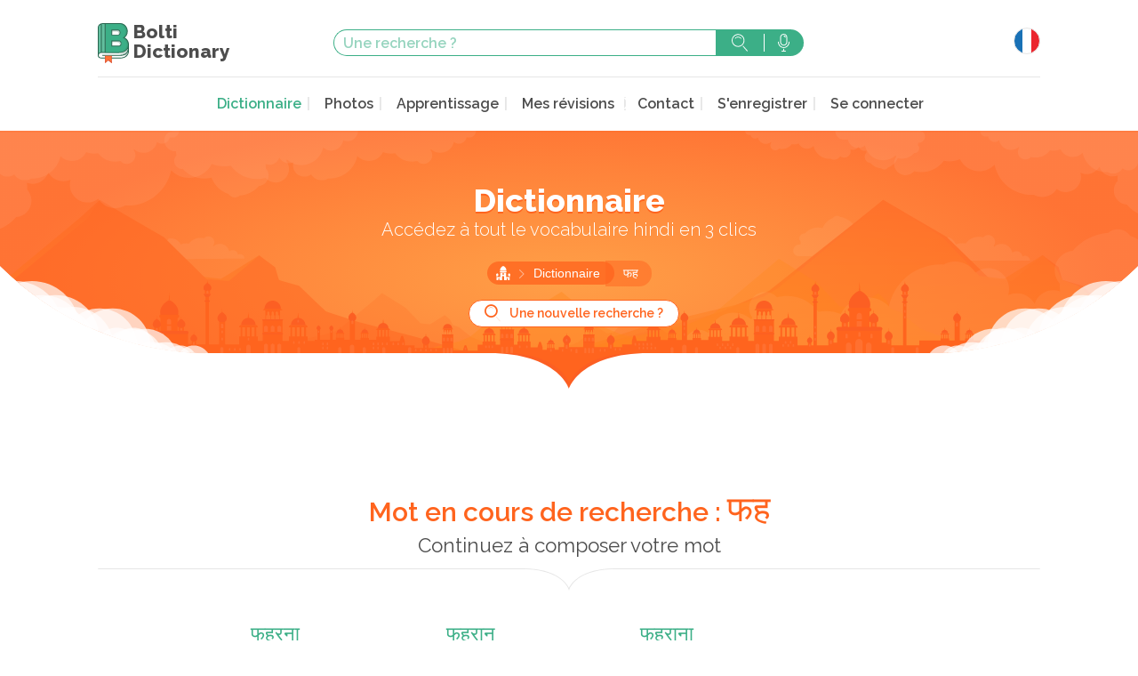

--- FILE ---
content_type: text/html; charset=UTF-8
request_url: https://www.boltidictionary.com/fr/dictionary/2/%E0%A4%AB%E0%A4%B9
body_size: 4961
content:
<!doctype html>
<html lang="fr">
  <head>
    <meta charset="UTF-8">
    <title>Bolti Dictionary</title>
    <meta name="description" content="" />
    <meta name="viewport" content="width=device-width, initial-scale=1">

    <link rel="apple-touch-icon" sizes="57x57" href="/img/favicon/apple-touch-icon-57x57.png">
    <link rel="apple-touch-icon" sizes="60x60" href="/img/favicon/apple-touch-icon-60x60.png">
    <link rel="apple-touch-icon" sizes="72x72" href="/img/favicon/apple-touch-icon-72x72.png">
    <link rel="apple-touch-icon" sizes="76x76" href="/img/favicon/apple-touch-icon-76x76.png">
    <link rel="apple-touch-icon" sizes="114x114" href="/img/favicon/apple-touch-icon-114x114.png">
    <link rel="apple-touch-icon" sizes="120x120" href="/img/favicon/apple-touch-icon-120x120.png">
    <link rel="apple-touch-icon" sizes="144x144" href="/img/favicon/apple-touch-icon-144x144.png">
    <link rel="apple-touch-icon" sizes="152x152" href="/img/favicon/apple-touch-icon-152x152.png">
    <link rel="apple-touch-icon" sizes="180x180" href="/img/favicon/apple-touch-icon-180x180.png">
    <link rel="icon" type="image/png" href="/img/favicon/favicon-32x32.png" sizes="32x32">
    <link rel="icon" type="image/png" href="/img/favicon/android-chrome-192x192.png" sizes="192x192">
    <link rel="icon" type="image/png" href="/img/favicon/favicon-16x16.png" sizes="16x16">
    <link rel="manifest" href="/img/favicon/manifest.json">
    <link rel="mask-icon" href="/img/favicon/safari-pinned-tab.svg" color="#5bbad5">
    <meta name="msapplication-TileColor" content="#ffc40d">
    <meta name="msapplication-TileImage" content="/img/favicon/mstile-144x144.png">
    <meta name="theme-color" content="#ffffff">

    
    
        <link rel="preconnect" href="https://fonts.googleapis.com">
    <link rel="preconnect" href="https://fonts.gstatic.com" crossorigin>
    <link href="https://fonts.googleapis.com/css2?family=Raleway:ital,wght@0,300;0,400;0,600;0,800;1,400&display=swap" rel="stylesheet">
            <link rel="stylesheet" href="/build/all.css?20240211" media="screen" />
          <script async src="https://www.googletagmanager.com/gtag/js?id=G-Y86C4L0Y3V"></script>
  <script>
    window.dataLayer = window.dataLayer || [];
    function gtag(){dataLayer.push(arguments);}
    gtag('js', new Date());
    gtag('config', 'G-Y86C4L0Y3V');
    gtag('set', 'user_properties', {
      pwa: window.matchMedia && window.matchMedia('(display-mode: standalone)').matches || window.navigator.standalone === true ? 'pwa' : 'no-pwa'
    });
  </script>
      <script src="https://www.google.com/recaptcha/api.js?render=6LeCW7MZAAAAAIlcPNotXXpC45b1-kk0iooGnOP4"></script>
  </head>
  <body
    role="document"
                data-sw="/sw.js"
          data-login-check-quick="/fr/login_check_quick"
    data-translation-contribs="/fr/translationContrib/votes/-IDS-"
    >

      <div id="mainContent">
      
        
    <header id="header" role="banner">
  <section class="top-bar">
    <div class="content">
      <div class="top-bar-top">
        <div class="">
          <a href="/fr/" class="logo" alt="Bolti Dictionary">
            <img src="/img/logo-bolti.svg" alt="" width="35" height="45">
            <h1>Bolti <br>Dictionary</h1>
          </a>
        </div>
        <div class="search-form-container">
          <form action="/fr/search" class="search-form" method="GET">
    <input type="text" name="s" placeholder="Une recherche ?" value="">
    <button type="submit" class="search">Rechercher</button>
    <a class="search-voice tipso top" data-tipso="Vous pouvez utiliser l&#039;assistant vocal de votre téléphone">Rechercher avec la voix</a>
</form>
        </div>

        <div class="mobile-hidden">
          <div class="lang-wrapper">
            <button>
              <span class="lang lang-fr"></span>
            </button>
            <ul class="lang-list">
              <li><a href="/fr/dictionary/2/%E0%A4%AB%E0%A4%B9" class="lang-fr" hreflang="fr">Français</a></li>
              <li><a href="/en/dictionary/2/%E0%A4%AB%E0%A4%B9" class="lang-en" hreflang="en">English</a></li>
              <li><a href="/en_us/dictionary/2/%E0%A4%AB%E0%A4%B9" class="lang-en_us" hreflang="en-US">English USA</a></li>
              <li><a href="/it/dictionary/2/%E0%A4%AB%E0%A4%B9" class="lang-it" hreflang="it">Italiano</a></li>
              <li><a href="/es/dictionary/2/%E0%A4%AB%E0%A4%B9" class="lang-es" hreflang="es">Español</a></li>
              <li><a href="/de/dictionary/2/%E0%A4%AB%E0%A4%B9" class="lang-de" hreflang="de">Deutsch</a></li>
              <li><a href="/pt/dictionary/2/%E0%A4%AB%E0%A4%B9" class="lang-pt" hreflang="pt">Português</a></li>
              <li><a href="/ru/dictionary/2/%E0%A4%AB%E0%A4%B9" class="lang-ru" hreflang="ru">русский</a></li>
              <li><a href="/ja/dictionary/2/%E0%A4%AB%E0%A4%B9" class="lang-ja" hreflang="ja">日本語</a></li>
            </ul>
          </div>
        </div>

      </div>
      <nav class="main-nav" role="navigation">
        <div>
          <button class="mobile-menu mobile-only">Menu</button>
          <div class="mobile-menu-content">
            <h2 class="mobile-only">Menu</h2>
            <button class="mobile-only">Fermer</button>
            <a href="/fr/profile/" class="onlyLogged loggedUser" rel="nofollow">
              <img src="" width="30" height="30" loading="lazy" alt="" class="logged_picture" />
              <em>Namasté</em>
              <strong class="logged_username"></strong>
            </a>
            <ul>
              <li><a href="/fr/dictionary" class="active">Dictionnaire</a></li>
              <li><a href="/fr/photos" >Photos</a></li>
              <li><a href="/fr/learning" >Apprentissage</a></li>
              <li><a href="/fr/knowledge/my"  rel="nofollow">Mes révisions</a>
              <li><a href="#" data-remodal-target="modal">Contact</a></li>
<!--               <li><a href="/fr/about" >A propos</a></li> -->
<!--              <li><a href="/fr/p/about" >A propos</a></li> -->
              <li class="onlyNotLogged"><a href="/fr/register/" class="">S&#039;enregistrer</a></li>
              <li>
                <a href="/fr/login" class="onlyNotLogged" rel="nofollow">Se connecter</a>
                <a href="/fr/logout" class="onlyLogged" rel="nofollow">Se déconnecter</a>
              </li>
            </ul>
          </div>
        </div>
        <div class="mobile-only">
          <div class="lang-wrapper">
            <button>
              <span class="lang lang-fr"></span>
            </button>
            <ul class="lang-list">
              <li><a href="/fr/dictionary/2/%E0%A4%AB%E0%A4%B9" class="lang-fr" hreflang="fr">Français</a></li>
              <li><a href="/en/dictionary/2/%E0%A4%AB%E0%A4%B9" class="lang-en" hreflang="en">English</a></li>
              <li><a href="/en_us/dictionary/2/%E0%A4%AB%E0%A4%B9" class="lang-en_us" hreflang="en-US">English USA</a></li>
              <li><a href="/it/dictionary/2/%E0%A4%AB%E0%A4%B9" class="lang-it" hreflang="it">Italiano</a></li>
              <li><a href="/es/dictionary/2/%E0%A4%AB%E0%A4%B9" class="lang-es" hreflang="sp">Español</a></li>
              <li><a href="/de/dictionary/2/%E0%A4%AB%E0%A4%B9" class="lang-de" hreflang="de">Deutsch</a></li>
              <li><a href="/pt/dictionary/2/%E0%A4%AB%E0%A4%B9" class="lang-pt" hreflang="pt">Português</a></li>
              <li><a href="/ru/dictionary/2/%E0%A4%AB%E0%A4%B9" class="lang-ru" hreflang="ru">русский</a></li>
              <li><a href="/ja/dictionary/2/%E0%A4%AB%E0%A4%B9" class="lang-ja" hreflang="ja">日本語</a></li>
            </ul>
          </div>
        </div>
      </nav>
    </div>
  </section>
</header>    <header id="headerBottom">
  <div class="header-bottom">
    <div class="content">
            <h1>Dictionnaire</h1>
                  <h2>Accédez à tout le vocabulaire hindi en 3 clics</h2>
      
      
      
      <ul class="breadcrumbs">
    <li class="first-crumb"><a href="/fr/">Accueil</a></li>

    
    
            <li>
                            <a href="/fr/dictionary">
            
            Dictionnaire

                            </a>
                    </li>
    
        
            <li>
            <a href="/fr/dictionary/2/%E0%A4%AB%E0%A4%B9">
            फह
            </a>
        </li>
    
    
    
</ul>


            <a href="" class="btn new-search">Une nouvelle recherche ?</a>
      
    </div>
  </div>
</header>
    <main id="main" role="main">
                <section class="content">
        
        
        <h2 class="with-border">Mot en cours de recherche :
  <span class="word-searching devanagari">फह</span>
  <span class="subtitle">Continuez à composer votre mot</span>
</h2>

<section>
  <ul class="dictionary grid-4-small-2">
        <li>
              <a href="/fr/dictionnaire/2/%E0%A4%AB%E0%A4%B9/word/28865" class="devanagari">फहरना</a>
      </li>
    <li>
              <a href="/fr/dictionnaire/2/%E0%A4%AB%E0%A4%B9/word/28868" class="devanagari">फहरान</a>
      </li>
    <li>
              <a href="/fr/dictionnaire/2/%E0%A4%AB%E0%A4%B9/word/28869" class="devanagari">फहराना</a>
      </li>
</ul>
</section>

                <section class="bottom-module">
          <div class="grid">
            <div>
              <a href="/fr/learning" class="learn-hindi">
                <span class="bottom-module-link-text">Apprenez le Hindi<br>avec des natifs</span>
              </a>
            </div>
            <div class="bottom-search">
              <h3>Nouvelle recherche ?</h3>
              <form action="/fr/search" class="search-form" method="GET">
    <input type="text" name="s" placeholder="Une recherche ?" value="">
    <button type="submit" class="search">Rechercher</button>
    <a class="search-voice tipso top" data-tipso="Vous pouvez utiliser l&#039;assistant vocal de votre téléphone">Rechercher avec la voix</a>
</form>
              <a href="/fr/dictionary" class="btn icon-chevron">...ou feuilleter le dictionnaire</a>
            </div>
            <div>
              <a href="/fr/photos" class="travel-india">
                <span class="bottom-module-link-text">Partez à la <br>découverte de l'Inde</span>
              </a>
            </div>
          </div>
        </section>
      
                </section>
        
    </main>

      </div>

    <div class="remodal popin_contact" data-remodal-id="modal">
      <button data-remodal-action="close" class="remodal-close"></button>
      <h2>Contact</h2>
      <form name="contact" method="post" action="/fr/contact_save">
<div id="contact"><div class="form-group"><label class="control-label required" for="contact_name">Votre nom</label><input type="text" id="contact_name" name="contact[name]" required="required" class="form-control" /></div><div class="form-group"><label class="control-label required" for="contact_email">Votre e-mail</label><input type="text" id="contact_email" name="contact[email]" required="required" class="form-control" /></div><div class="form-group"><label class="control-label required" for="contact_content">Votre message</label><textarea id="contact_content" name="contact[content]" required="required" class="form-control"></textarea></div><input type="hidden" id="contact_type" name="contact[type]" value="contact" /><div class="form-group"><button type="submit" id="contact_save" name="contact[save]" class="btn-default btn">Envoyer</button></div><input type="hidden" id="contact__token" name="contact[_token]" value="oJTwSH1GjQmlxSp15WrxP4kp1JYtTdwIrxc5yRAp_hM" /></div>
</form>
    </div>

    <div class="remodal popin_contact" data-remodal-id="modal_traduction">
      <button data-remodal-action="close" class="remodal-close"></button>
      <h2>Proposer une traduction</h2>
      <p>Proposer votre traduction</p>
      <form name="contact_traduction" method="post" action="/fr/contact_save/traduction">
<div id="contact_traduction"><div class="form-group"><label class="control-label required" for="contact_traduction_name">Votre nom</label><input type="text" id="contact_traduction_name" name="contact_traduction[name]" required="required" class="form-control" /></div><div class="form-group"><label class="control-label required" for="contact_traduction_email">Votre e-mail</label><input type="text" id="contact_traduction_email" name="contact_traduction[email]" required="required" class="form-control" /></div><div class="form-group"><label class="control-label required" for="contact_traduction_content">Votre traduction</label><textarea id="contact_traduction_content" name="contact_traduction[content]" required="required" class="form-control"></textarea></div><input type="hidden" id="contact_traduction_type" name="contact_traduction[type]" value="traduction" /><div class="form-group"><button type="submit" id="contact_traduction_save" name="contact_traduction[save]" class="btn-default btn">Envoyer</button></div><input type="hidden" id="contact_traduction__token" name="contact_traduction[_token]" value="aP_EWJ8drV4EHM-tqCMQpDEXd3hYlaLTNWoDOLDknTk" /></div>
</form>
    </div>

    <div class="remodal popin_limit_listen" data-remodal-id="modal_limit_listen">
      <button data-remodal-action="close" class="remodal-close"></button>
      <h2>Limite d'écoute atteinte</h2>
      <p>Vous avez atteint la limite d'écoute.<br>
Afin de continuer votre apprentissage,<br>
vous pouvez <a href="/fr/register">créer un compte gratuitement</a><br>
ou <a href="/fr/login">vous connecter</a>
</p>
    </div>

    <div class="remodal popin_knowledge_login" data-remodal-id="modal_knowledge_login">
      <button data-remodal-action="close" class="remodal-close"></button>
      <h2>Connectez-vous pour ajouter aux révisions</h2>
      <p>Vous devez être connecté pour utiliser cette fonctionnalité.<br>
Afin de continuer votre apprentissage,<br>
vous pouvez <a href="/fr/register">créer un compte gratuitement</a><br>
ou <a href="/fr/login">vous connecter</a>
</p>
    </div>

    <div class="remodal modal_photo_login" data-remodal-id="modal_photo_login">
      <button data-remodal-action="close" class="remodal-close"></button>
      <h2>Connectez-vous pour ajouter aux révisions</h2>
      <p>Vous devez être connecté pour utiliser cette fonctionnalité.<br>
Afin de continuer votre apprentissage,<br>
vous pouvez <a href="/fr/register">créer un compte gratuitement</a><br>
ou <a href="/fr/login">vous connecter</a>
</p>
    </div>

    <div class="remodal modal_photo_submit" data-remodal-id="modal_photo_loading">
      <button data-remodal-action="close" class="remodal-close"></button>
      <h2>Proposer une image</h2>
      <p>Proposer une image</p>
      <div class="modal_photo_loading_in">Loading...</div>
    </div>

		<div class="remodal modal_wordContrib_login" data-remodal-id="modal_wordContrib_login">
    <button data-remodal-action="close" class="remodal-close"></button>
			<h2>Connectez-vous pour contribuer</h2>
			<p>Vous devez être connecté pour utiliser cette fonctionnalité.<br>
Afin de contribuer, vous pouvez <a href="/fr/register">créer un compte gratuitement</a><br>
ou <a href="/fr/login">vous connecter</a>
</p>
		</div>

    <footer id="footer" role="contentinfo">
  <div class="footer-main">
    <div class="content">
      <div class="grid">
        <div>
          <a href="/" class="logo">
            <img src="/img/logo-bolti.svg" alt="Bolti Dictionary" loading="lazy" width="35" height="45">
            <h1>Bolti <br>Dictionary</h1>
          </a>
          <p> Bolti Dictionary,<br>
            dictionnaire, cours <br>et culture hindi en ligne</p>
          <h3>Rejoignez-nous :</h3>
          <ul class="rs">
            <li>
              <a href="https://www.instagram.com/boltidictionary/" class="instagram">
                <img src="/img/rs/ico-instagram.svg" alt="Instagram" width="39" height="39" loading="lazy">
              </a>
            </li>
            <li>
              <a href="https://www.facebook.com/Boltidictionarycom-150621228465735/" class="facebook">
                <img src="/img/rs/ico-facebook.svg" alt="" loading="lazy" width="40" height="40">
              </a>
            </li>
            <li>
              <a href="https://twitter.com/Boltidictionary" class="twitter">
                <img src="/img/rs/ico-twitter.svg" alt="" loading="lazy" width="40" height="40">
              </a>
            </li>
          </ul>
        </div>
        <nav>
          <h3>Navigation</h3>
          <ul>
            <li><a href="/fr/dictionary" class="active">Dictionnaire</a></li>
              <li><a href="/fr/photos" >Photos</a></li>
              <li><a href="/fr/learning" >Apprentissage</a></li>
              <li><a href="#" data-remodal-target="modal">Contact</a></li>
              <li><a href="/fr/about" >A propos</a></li>
              <li><a href="/fr/legal" >Mentions légales</a></li>
              <li><a href="/fr/terms" >Conditions générales d&#039;utilisation</a></li>
              <li><a href="/fr/charter" >Charte utilisateurs</a></li>
              <li><a href="/fr/privacy" >Politique de confidentialité</a></li>
          </ul>
        </nav>
        <div class="one-half">
          <div class="instagram-grid">
            <div class="instagram-line">
              <div><a href="https://www.instagram.com/boltidictionary/"><img src="/img/instagram-footer/illu-IG-footer-01.jpg" alt="" loading="lazy" width="95" height="95"></a></div>
              <div><a href="https://www.instagram.com/boltidictionary/"><img src="/img/instagram-footer/illu-IG-footer-02.jpg" alt="" loading="lazy" width="95" height="95"></a></div>
              <div><a href="https://www.instagram.com/boltidictionary/"><img src="/img/instagram-footer/illu-IG-footer-03.jpg" alt="" loading="lazy" width="95" height="95"></a></div>
              <div><a href="https://www.instagram.com/boltidictionary/"><img src="/img/instagram-footer/illu-IG-footer-04.jpg" alt="" loading="lazy" width="95" height="95"></a></div>
              <div><a href="https://www.instagram.com/boltidictionary/"><img src="/img/instagram-footer/illu-IG-footer-05.jpg" alt="" loading="lazy" width="95" height="95"></a></div>
            </div>

            <div class="instagram-line">
              <div><a href="https://www.instagram.com/boltidictionary/"><img src="/img/instagram-footer/illu-IG-footer-06.jpg" alt="" loading="lazy" width="95" height="95"></a></div>
              <div><a href="https://www.instagram.com/boltidictionary/"><img src="/img/instagram-footer/illu-IG-footer-07.jpg" alt="" loading="lazy" width="95" height="95"></a></div>
              <div><a href="https://www.instagram.com/boltidictionary/"><img src="/img/instagram-footer/illu-IG-footer-08.jpg" alt="" loading="lazy" width="95" height="95"></a></div>
              <div class="two-fives"><a href="https://www.instagram.com/boltidictionary/"><span>Partagez vos photos</span></a></div>
            </div>

            <div class="instagram-line">
              <div><a href="https://www.instagram.com/boltidictionary/"><img src="/img/instagram-footer/illu-IG-footer-09.jpg" alt="" loading="lazy" width="95" height="95"></a></div>
              <div><a href="https://www.instagram.com/boltidictionary/"><img src="/img/instagram-footer/illu-IG-footer-10.jpg" alt="" loading="lazy" width="95" height="95"></a></div>
              <div><a href="https://www.instagram.com/boltidictionary/"><img src="/img/instagram-footer/illu-IG-footer-11.jpg" alt="" loading="lazy" width="95" height="95"></a></div>
              <div><a href="https://www.instagram.com/boltidictionary/"><img src="/img/instagram-footer/illu-IG-footer-12.jpg" alt="" loading="lazy" width="95" height="95"></a></div>
              <div><a href="https://www.instagram.com/boltidictionary/"><img src="/img/instagram-footer/illu-IG-footer-13.jpg" alt="" loading="lazy" width="95" height="95"></a></div>
            </div>
          </div>
        </div>
      </div>
    </div>
  </div>
  <div class="bottom-bar">
    &copy; 2010-2026 Boltidictionary - <a href="/fr/legal">Mentions légales</a>
  </div>
</footer>
    <footer id="appInstall" class="pwaFooter">
    <div>
        <button>Installer l&#039;application</button>
    </div>
</footer>
<footer id="newVersion" class="pwaFooter">
    <div>
        Mise à jour disponible
        <button class="refresh">Recharger</button>
        <a href="#" class="close">plus tard</a>
    </div>
</footer>

                      <script src="/build/all.js?20240211"></script>
          <script>
    $(function() {
        $(".popin_contact form").submit(function(e){
            var action_url = $(this).attr('action');
            e.preventDefault();
            $.ajax({
                type: "POST",
                url: action_url,
                data: $(this).serialize(),
                success: function(datas){
                    $(".popin_contact form").before('<p>'+datas.msg+'</p>');
                    $(".popin_contact form").hide();
                },
                error: function(){
                    alert("failure");
                }
            });
        });
    });
    </script>
    
  </body>
</html>

--- FILE ---
content_type: text/html; charset=utf-8
request_url: https://www.google.com/recaptcha/api2/anchor?ar=1&k=6LeCW7MZAAAAAIlcPNotXXpC45b1-kk0iooGnOP4&co=aHR0cHM6Ly93d3cuYm9sdGlkaWN0aW9uYXJ5LmNvbTo0NDM.&hl=en&v=PoyoqOPhxBO7pBk68S4YbpHZ&size=invisible&anchor-ms=20000&execute-ms=30000&cb=wxzofp9y8vj
body_size: 48565
content:
<!DOCTYPE HTML><html dir="ltr" lang="en"><head><meta http-equiv="Content-Type" content="text/html; charset=UTF-8">
<meta http-equiv="X-UA-Compatible" content="IE=edge">
<title>reCAPTCHA</title>
<style type="text/css">
/* cyrillic-ext */
@font-face {
  font-family: 'Roboto';
  font-style: normal;
  font-weight: 400;
  font-stretch: 100%;
  src: url(//fonts.gstatic.com/s/roboto/v48/KFO7CnqEu92Fr1ME7kSn66aGLdTylUAMa3GUBHMdazTgWw.woff2) format('woff2');
  unicode-range: U+0460-052F, U+1C80-1C8A, U+20B4, U+2DE0-2DFF, U+A640-A69F, U+FE2E-FE2F;
}
/* cyrillic */
@font-face {
  font-family: 'Roboto';
  font-style: normal;
  font-weight: 400;
  font-stretch: 100%;
  src: url(//fonts.gstatic.com/s/roboto/v48/KFO7CnqEu92Fr1ME7kSn66aGLdTylUAMa3iUBHMdazTgWw.woff2) format('woff2');
  unicode-range: U+0301, U+0400-045F, U+0490-0491, U+04B0-04B1, U+2116;
}
/* greek-ext */
@font-face {
  font-family: 'Roboto';
  font-style: normal;
  font-weight: 400;
  font-stretch: 100%;
  src: url(//fonts.gstatic.com/s/roboto/v48/KFO7CnqEu92Fr1ME7kSn66aGLdTylUAMa3CUBHMdazTgWw.woff2) format('woff2');
  unicode-range: U+1F00-1FFF;
}
/* greek */
@font-face {
  font-family: 'Roboto';
  font-style: normal;
  font-weight: 400;
  font-stretch: 100%;
  src: url(//fonts.gstatic.com/s/roboto/v48/KFO7CnqEu92Fr1ME7kSn66aGLdTylUAMa3-UBHMdazTgWw.woff2) format('woff2');
  unicode-range: U+0370-0377, U+037A-037F, U+0384-038A, U+038C, U+038E-03A1, U+03A3-03FF;
}
/* math */
@font-face {
  font-family: 'Roboto';
  font-style: normal;
  font-weight: 400;
  font-stretch: 100%;
  src: url(//fonts.gstatic.com/s/roboto/v48/KFO7CnqEu92Fr1ME7kSn66aGLdTylUAMawCUBHMdazTgWw.woff2) format('woff2');
  unicode-range: U+0302-0303, U+0305, U+0307-0308, U+0310, U+0312, U+0315, U+031A, U+0326-0327, U+032C, U+032F-0330, U+0332-0333, U+0338, U+033A, U+0346, U+034D, U+0391-03A1, U+03A3-03A9, U+03B1-03C9, U+03D1, U+03D5-03D6, U+03F0-03F1, U+03F4-03F5, U+2016-2017, U+2034-2038, U+203C, U+2040, U+2043, U+2047, U+2050, U+2057, U+205F, U+2070-2071, U+2074-208E, U+2090-209C, U+20D0-20DC, U+20E1, U+20E5-20EF, U+2100-2112, U+2114-2115, U+2117-2121, U+2123-214F, U+2190, U+2192, U+2194-21AE, U+21B0-21E5, U+21F1-21F2, U+21F4-2211, U+2213-2214, U+2216-22FF, U+2308-230B, U+2310, U+2319, U+231C-2321, U+2336-237A, U+237C, U+2395, U+239B-23B7, U+23D0, U+23DC-23E1, U+2474-2475, U+25AF, U+25B3, U+25B7, U+25BD, U+25C1, U+25CA, U+25CC, U+25FB, U+266D-266F, U+27C0-27FF, U+2900-2AFF, U+2B0E-2B11, U+2B30-2B4C, U+2BFE, U+3030, U+FF5B, U+FF5D, U+1D400-1D7FF, U+1EE00-1EEFF;
}
/* symbols */
@font-face {
  font-family: 'Roboto';
  font-style: normal;
  font-weight: 400;
  font-stretch: 100%;
  src: url(//fonts.gstatic.com/s/roboto/v48/KFO7CnqEu92Fr1ME7kSn66aGLdTylUAMaxKUBHMdazTgWw.woff2) format('woff2');
  unicode-range: U+0001-000C, U+000E-001F, U+007F-009F, U+20DD-20E0, U+20E2-20E4, U+2150-218F, U+2190, U+2192, U+2194-2199, U+21AF, U+21E6-21F0, U+21F3, U+2218-2219, U+2299, U+22C4-22C6, U+2300-243F, U+2440-244A, U+2460-24FF, U+25A0-27BF, U+2800-28FF, U+2921-2922, U+2981, U+29BF, U+29EB, U+2B00-2BFF, U+4DC0-4DFF, U+FFF9-FFFB, U+10140-1018E, U+10190-1019C, U+101A0, U+101D0-101FD, U+102E0-102FB, U+10E60-10E7E, U+1D2C0-1D2D3, U+1D2E0-1D37F, U+1F000-1F0FF, U+1F100-1F1AD, U+1F1E6-1F1FF, U+1F30D-1F30F, U+1F315, U+1F31C, U+1F31E, U+1F320-1F32C, U+1F336, U+1F378, U+1F37D, U+1F382, U+1F393-1F39F, U+1F3A7-1F3A8, U+1F3AC-1F3AF, U+1F3C2, U+1F3C4-1F3C6, U+1F3CA-1F3CE, U+1F3D4-1F3E0, U+1F3ED, U+1F3F1-1F3F3, U+1F3F5-1F3F7, U+1F408, U+1F415, U+1F41F, U+1F426, U+1F43F, U+1F441-1F442, U+1F444, U+1F446-1F449, U+1F44C-1F44E, U+1F453, U+1F46A, U+1F47D, U+1F4A3, U+1F4B0, U+1F4B3, U+1F4B9, U+1F4BB, U+1F4BF, U+1F4C8-1F4CB, U+1F4D6, U+1F4DA, U+1F4DF, U+1F4E3-1F4E6, U+1F4EA-1F4ED, U+1F4F7, U+1F4F9-1F4FB, U+1F4FD-1F4FE, U+1F503, U+1F507-1F50B, U+1F50D, U+1F512-1F513, U+1F53E-1F54A, U+1F54F-1F5FA, U+1F610, U+1F650-1F67F, U+1F687, U+1F68D, U+1F691, U+1F694, U+1F698, U+1F6AD, U+1F6B2, U+1F6B9-1F6BA, U+1F6BC, U+1F6C6-1F6CF, U+1F6D3-1F6D7, U+1F6E0-1F6EA, U+1F6F0-1F6F3, U+1F6F7-1F6FC, U+1F700-1F7FF, U+1F800-1F80B, U+1F810-1F847, U+1F850-1F859, U+1F860-1F887, U+1F890-1F8AD, U+1F8B0-1F8BB, U+1F8C0-1F8C1, U+1F900-1F90B, U+1F93B, U+1F946, U+1F984, U+1F996, U+1F9E9, U+1FA00-1FA6F, U+1FA70-1FA7C, U+1FA80-1FA89, U+1FA8F-1FAC6, U+1FACE-1FADC, U+1FADF-1FAE9, U+1FAF0-1FAF8, U+1FB00-1FBFF;
}
/* vietnamese */
@font-face {
  font-family: 'Roboto';
  font-style: normal;
  font-weight: 400;
  font-stretch: 100%;
  src: url(//fonts.gstatic.com/s/roboto/v48/KFO7CnqEu92Fr1ME7kSn66aGLdTylUAMa3OUBHMdazTgWw.woff2) format('woff2');
  unicode-range: U+0102-0103, U+0110-0111, U+0128-0129, U+0168-0169, U+01A0-01A1, U+01AF-01B0, U+0300-0301, U+0303-0304, U+0308-0309, U+0323, U+0329, U+1EA0-1EF9, U+20AB;
}
/* latin-ext */
@font-face {
  font-family: 'Roboto';
  font-style: normal;
  font-weight: 400;
  font-stretch: 100%;
  src: url(//fonts.gstatic.com/s/roboto/v48/KFO7CnqEu92Fr1ME7kSn66aGLdTylUAMa3KUBHMdazTgWw.woff2) format('woff2');
  unicode-range: U+0100-02BA, U+02BD-02C5, U+02C7-02CC, U+02CE-02D7, U+02DD-02FF, U+0304, U+0308, U+0329, U+1D00-1DBF, U+1E00-1E9F, U+1EF2-1EFF, U+2020, U+20A0-20AB, U+20AD-20C0, U+2113, U+2C60-2C7F, U+A720-A7FF;
}
/* latin */
@font-face {
  font-family: 'Roboto';
  font-style: normal;
  font-weight: 400;
  font-stretch: 100%;
  src: url(//fonts.gstatic.com/s/roboto/v48/KFO7CnqEu92Fr1ME7kSn66aGLdTylUAMa3yUBHMdazQ.woff2) format('woff2');
  unicode-range: U+0000-00FF, U+0131, U+0152-0153, U+02BB-02BC, U+02C6, U+02DA, U+02DC, U+0304, U+0308, U+0329, U+2000-206F, U+20AC, U+2122, U+2191, U+2193, U+2212, U+2215, U+FEFF, U+FFFD;
}
/* cyrillic-ext */
@font-face {
  font-family: 'Roboto';
  font-style: normal;
  font-weight: 500;
  font-stretch: 100%;
  src: url(//fonts.gstatic.com/s/roboto/v48/KFO7CnqEu92Fr1ME7kSn66aGLdTylUAMa3GUBHMdazTgWw.woff2) format('woff2');
  unicode-range: U+0460-052F, U+1C80-1C8A, U+20B4, U+2DE0-2DFF, U+A640-A69F, U+FE2E-FE2F;
}
/* cyrillic */
@font-face {
  font-family: 'Roboto';
  font-style: normal;
  font-weight: 500;
  font-stretch: 100%;
  src: url(//fonts.gstatic.com/s/roboto/v48/KFO7CnqEu92Fr1ME7kSn66aGLdTylUAMa3iUBHMdazTgWw.woff2) format('woff2');
  unicode-range: U+0301, U+0400-045F, U+0490-0491, U+04B0-04B1, U+2116;
}
/* greek-ext */
@font-face {
  font-family: 'Roboto';
  font-style: normal;
  font-weight: 500;
  font-stretch: 100%;
  src: url(//fonts.gstatic.com/s/roboto/v48/KFO7CnqEu92Fr1ME7kSn66aGLdTylUAMa3CUBHMdazTgWw.woff2) format('woff2');
  unicode-range: U+1F00-1FFF;
}
/* greek */
@font-face {
  font-family: 'Roboto';
  font-style: normal;
  font-weight: 500;
  font-stretch: 100%;
  src: url(//fonts.gstatic.com/s/roboto/v48/KFO7CnqEu92Fr1ME7kSn66aGLdTylUAMa3-UBHMdazTgWw.woff2) format('woff2');
  unicode-range: U+0370-0377, U+037A-037F, U+0384-038A, U+038C, U+038E-03A1, U+03A3-03FF;
}
/* math */
@font-face {
  font-family: 'Roboto';
  font-style: normal;
  font-weight: 500;
  font-stretch: 100%;
  src: url(//fonts.gstatic.com/s/roboto/v48/KFO7CnqEu92Fr1ME7kSn66aGLdTylUAMawCUBHMdazTgWw.woff2) format('woff2');
  unicode-range: U+0302-0303, U+0305, U+0307-0308, U+0310, U+0312, U+0315, U+031A, U+0326-0327, U+032C, U+032F-0330, U+0332-0333, U+0338, U+033A, U+0346, U+034D, U+0391-03A1, U+03A3-03A9, U+03B1-03C9, U+03D1, U+03D5-03D6, U+03F0-03F1, U+03F4-03F5, U+2016-2017, U+2034-2038, U+203C, U+2040, U+2043, U+2047, U+2050, U+2057, U+205F, U+2070-2071, U+2074-208E, U+2090-209C, U+20D0-20DC, U+20E1, U+20E5-20EF, U+2100-2112, U+2114-2115, U+2117-2121, U+2123-214F, U+2190, U+2192, U+2194-21AE, U+21B0-21E5, U+21F1-21F2, U+21F4-2211, U+2213-2214, U+2216-22FF, U+2308-230B, U+2310, U+2319, U+231C-2321, U+2336-237A, U+237C, U+2395, U+239B-23B7, U+23D0, U+23DC-23E1, U+2474-2475, U+25AF, U+25B3, U+25B7, U+25BD, U+25C1, U+25CA, U+25CC, U+25FB, U+266D-266F, U+27C0-27FF, U+2900-2AFF, U+2B0E-2B11, U+2B30-2B4C, U+2BFE, U+3030, U+FF5B, U+FF5D, U+1D400-1D7FF, U+1EE00-1EEFF;
}
/* symbols */
@font-face {
  font-family: 'Roboto';
  font-style: normal;
  font-weight: 500;
  font-stretch: 100%;
  src: url(//fonts.gstatic.com/s/roboto/v48/KFO7CnqEu92Fr1ME7kSn66aGLdTylUAMaxKUBHMdazTgWw.woff2) format('woff2');
  unicode-range: U+0001-000C, U+000E-001F, U+007F-009F, U+20DD-20E0, U+20E2-20E4, U+2150-218F, U+2190, U+2192, U+2194-2199, U+21AF, U+21E6-21F0, U+21F3, U+2218-2219, U+2299, U+22C4-22C6, U+2300-243F, U+2440-244A, U+2460-24FF, U+25A0-27BF, U+2800-28FF, U+2921-2922, U+2981, U+29BF, U+29EB, U+2B00-2BFF, U+4DC0-4DFF, U+FFF9-FFFB, U+10140-1018E, U+10190-1019C, U+101A0, U+101D0-101FD, U+102E0-102FB, U+10E60-10E7E, U+1D2C0-1D2D3, U+1D2E0-1D37F, U+1F000-1F0FF, U+1F100-1F1AD, U+1F1E6-1F1FF, U+1F30D-1F30F, U+1F315, U+1F31C, U+1F31E, U+1F320-1F32C, U+1F336, U+1F378, U+1F37D, U+1F382, U+1F393-1F39F, U+1F3A7-1F3A8, U+1F3AC-1F3AF, U+1F3C2, U+1F3C4-1F3C6, U+1F3CA-1F3CE, U+1F3D4-1F3E0, U+1F3ED, U+1F3F1-1F3F3, U+1F3F5-1F3F7, U+1F408, U+1F415, U+1F41F, U+1F426, U+1F43F, U+1F441-1F442, U+1F444, U+1F446-1F449, U+1F44C-1F44E, U+1F453, U+1F46A, U+1F47D, U+1F4A3, U+1F4B0, U+1F4B3, U+1F4B9, U+1F4BB, U+1F4BF, U+1F4C8-1F4CB, U+1F4D6, U+1F4DA, U+1F4DF, U+1F4E3-1F4E6, U+1F4EA-1F4ED, U+1F4F7, U+1F4F9-1F4FB, U+1F4FD-1F4FE, U+1F503, U+1F507-1F50B, U+1F50D, U+1F512-1F513, U+1F53E-1F54A, U+1F54F-1F5FA, U+1F610, U+1F650-1F67F, U+1F687, U+1F68D, U+1F691, U+1F694, U+1F698, U+1F6AD, U+1F6B2, U+1F6B9-1F6BA, U+1F6BC, U+1F6C6-1F6CF, U+1F6D3-1F6D7, U+1F6E0-1F6EA, U+1F6F0-1F6F3, U+1F6F7-1F6FC, U+1F700-1F7FF, U+1F800-1F80B, U+1F810-1F847, U+1F850-1F859, U+1F860-1F887, U+1F890-1F8AD, U+1F8B0-1F8BB, U+1F8C0-1F8C1, U+1F900-1F90B, U+1F93B, U+1F946, U+1F984, U+1F996, U+1F9E9, U+1FA00-1FA6F, U+1FA70-1FA7C, U+1FA80-1FA89, U+1FA8F-1FAC6, U+1FACE-1FADC, U+1FADF-1FAE9, U+1FAF0-1FAF8, U+1FB00-1FBFF;
}
/* vietnamese */
@font-face {
  font-family: 'Roboto';
  font-style: normal;
  font-weight: 500;
  font-stretch: 100%;
  src: url(//fonts.gstatic.com/s/roboto/v48/KFO7CnqEu92Fr1ME7kSn66aGLdTylUAMa3OUBHMdazTgWw.woff2) format('woff2');
  unicode-range: U+0102-0103, U+0110-0111, U+0128-0129, U+0168-0169, U+01A0-01A1, U+01AF-01B0, U+0300-0301, U+0303-0304, U+0308-0309, U+0323, U+0329, U+1EA0-1EF9, U+20AB;
}
/* latin-ext */
@font-face {
  font-family: 'Roboto';
  font-style: normal;
  font-weight: 500;
  font-stretch: 100%;
  src: url(//fonts.gstatic.com/s/roboto/v48/KFO7CnqEu92Fr1ME7kSn66aGLdTylUAMa3KUBHMdazTgWw.woff2) format('woff2');
  unicode-range: U+0100-02BA, U+02BD-02C5, U+02C7-02CC, U+02CE-02D7, U+02DD-02FF, U+0304, U+0308, U+0329, U+1D00-1DBF, U+1E00-1E9F, U+1EF2-1EFF, U+2020, U+20A0-20AB, U+20AD-20C0, U+2113, U+2C60-2C7F, U+A720-A7FF;
}
/* latin */
@font-face {
  font-family: 'Roboto';
  font-style: normal;
  font-weight: 500;
  font-stretch: 100%;
  src: url(//fonts.gstatic.com/s/roboto/v48/KFO7CnqEu92Fr1ME7kSn66aGLdTylUAMa3yUBHMdazQ.woff2) format('woff2');
  unicode-range: U+0000-00FF, U+0131, U+0152-0153, U+02BB-02BC, U+02C6, U+02DA, U+02DC, U+0304, U+0308, U+0329, U+2000-206F, U+20AC, U+2122, U+2191, U+2193, U+2212, U+2215, U+FEFF, U+FFFD;
}
/* cyrillic-ext */
@font-face {
  font-family: 'Roboto';
  font-style: normal;
  font-weight: 900;
  font-stretch: 100%;
  src: url(//fonts.gstatic.com/s/roboto/v48/KFO7CnqEu92Fr1ME7kSn66aGLdTylUAMa3GUBHMdazTgWw.woff2) format('woff2');
  unicode-range: U+0460-052F, U+1C80-1C8A, U+20B4, U+2DE0-2DFF, U+A640-A69F, U+FE2E-FE2F;
}
/* cyrillic */
@font-face {
  font-family: 'Roboto';
  font-style: normal;
  font-weight: 900;
  font-stretch: 100%;
  src: url(//fonts.gstatic.com/s/roboto/v48/KFO7CnqEu92Fr1ME7kSn66aGLdTylUAMa3iUBHMdazTgWw.woff2) format('woff2');
  unicode-range: U+0301, U+0400-045F, U+0490-0491, U+04B0-04B1, U+2116;
}
/* greek-ext */
@font-face {
  font-family: 'Roboto';
  font-style: normal;
  font-weight: 900;
  font-stretch: 100%;
  src: url(//fonts.gstatic.com/s/roboto/v48/KFO7CnqEu92Fr1ME7kSn66aGLdTylUAMa3CUBHMdazTgWw.woff2) format('woff2');
  unicode-range: U+1F00-1FFF;
}
/* greek */
@font-face {
  font-family: 'Roboto';
  font-style: normal;
  font-weight: 900;
  font-stretch: 100%;
  src: url(//fonts.gstatic.com/s/roboto/v48/KFO7CnqEu92Fr1ME7kSn66aGLdTylUAMa3-UBHMdazTgWw.woff2) format('woff2');
  unicode-range: U+0370-0377, U+037A-037F, U+0384-038A, U+038C, U+038E-03A1, U+03A3-03FF;
}
/* math */
@font-face {
  font-family: 'Roboto';
  font-style: normal;
  font-weight: 900;
  font-stretch: 100%;
  src: url(//fonts.gstatic.com/s/roboto/v48/KFO7CnqEu92Fr1ME7kSn66aGLdTylUAMawCUBHMdazTgWw.woff2) format('woff2');
  unicode-range: U+0302-0303, U+0305, U+0307-0308, U+0310, U+0312, U+0315, U+031A, U+0326-0327, U+032C, U+032F-0330, U+0332-0333, U+0338, U+033A, U+0346, U+034D, U+0391-03A1, U+03A3-03A9, U+03B1-03C9, U+03D1, U+03D5-03D6, U+03F0-03F1, U+03F4-03F5, U+2016-2017, U+2034-2038, U+203C, U+2040, U+2043, U+2047, U+2050, U+2057, U+205F, U+2070-2071, U+2074-208E, U+2090-209C, U+20D0-20DC, U+20E1, U+20E5-20EF, U+2100-2112, U+2114-2115, U+2117-2121, U+2123-214F, U+2190, U+2192, U+2194-21AE, U+21B0-21E5, U+21F1-21F2, U+21F4-2211, U+2213-2214, U+2216-22FF, U+2308-230B, U+2310, U+2319, U+231C-2321, U+2336-237A, U+237C, U+2395, U+239B-23B7, U+23D0, U+23DC-23E1, U+2474-2475, U+25AF, U+25B3, U+25B7, U+25BD, U+25C1, U+25CA, U+25CC, U+25FB, U+266D-266F, U+27C0-27FF, U+2900-2AFF, U+2B0E-2B11, U+2B30-2B4C, U+2BFE, U+3030, U+FF5B, U+FF5D, U+1D400-1D7FF, U+1EE00-1EEFF;
}
/* symbols */
@font-face {
  font-family: 'Roboto';
  font-style: normal;
  font-weight: 900;
  font-stretch: 100%;
  src: url(//fonts.gstatic.com/s/roboto/v48/KFO7CnqEu92Fr1ME7kSn66aGLdTylUAMaxKUBHMdazTgWw.woff2) format('woff2');
  unicode-range: U+0001-000C, U+000E-001F, U+007F-009F, U+20DD-20E0, U+20E2-20E4, U+2150-218F, U+2190, U+2192, U+2194-2199, U+21AF, U+21E6-21F0, U+21F3, U+2218-2219, U+2299, U+22C4-22C6, U+2300-243F, U+2440-244A, U+2460-24FF, U+25A0-27BF, U+2800-28FF, U+2921-2922, U+2981, U+29BF, U+29EB, U+2B00-2BFF, U+4DC0-4DFF, U+FFF9-FFFB, U+10140-1018E, U+10190-1019C, U+101A0, U+101D0-101FD, U+102E0-102FB, U+10E60-10E7E, U+1D2C0-1D2D3, U+1D2E0-1D37F, U+1F000-1F0FF, U+1F100-1F1AD, U+1F1E6-1F1FF, U+1F30D-1F30F, U+1F315, U+1F31C, U+1F31E, U+1F320-1F32C, U+1F336, U+1F378, U+1F37D, U+1F382, U+1F393-1F39F, U+1F3A7-1F3A8, U+1F3AC-1F3AF, U+1F3C2, U+1F3C4-1F3C6, U+1F3CA-1F3CE, U+1F3D4-1F3E0, U+1F3ED, U+1F3F1-1F3F3, U+1F3F5-1F3F7, U+1F408, U+1F415, U+1F41F, U+1F426, U+1F43F, U+1F441-1F442, U+1F444, U+1F446-1F449, U+1F44C-1F44E, U+1F453, U+1F46A, U+1F47D, U+1F4A3, U+1F4B0, U+1F4B3, U+1F4B9, U+1F4BB, U+1F4BF, U+1F4C8-1F4CB, U+1F4D6, U+1F4DA, U+1F4DF, U+1F4E3-1F4E6, U+1F4EA-1F4ED, U+1F4F7, U+1F4F9-1F4FB, U+1F4FD-1F4FE, U+1F503, U+1F507-1F50B, U+1F50D, U+1F512-1F513, U+1F53E-1F54A, U+1F54F-1F5FA, U+1F610, U+1F650-1F67F, U+1F687, U+1F68D, U+1F691, U+1F694, U+1F698, U+1F6AD, U+1F6B2, U+1F6B9-1F6BA, U+1F6BC, U+1F6C6-1F6CF, U+1F6D3-1F6D7, U+1F6E0-1F6EA, U+1F6F0-1F6F3, U+1F6F7-1F6FC, U+1F700-1F7FF, U+1F800-1F80B, U+1F810-1F847, U+1F850-1F859, U+1F860-1F887, U+1F890-1F8AD, U+1F8B0-1F8BB, U+1F8C0-1F8C1, U+1F900-1F90B, U+1F93B, U+1F946, U+1F984, U+1F996, U+1F9E9, U+1FA00-1FA6F, U+1FA70-1FA7C, U+1FA80-1FA89, U+1FA8F-1FAC6, U+1FACE-1FADC, U+1FADF-1FAE9, U+1FAF0-1FAF8, U+1FB00-1FBFF;
}
/* vietnamese */
@font-face {
  font-family: 'Roboto';
  font-style: normal;
  font-weight: 900;
  font-stretch: 100%;
  src: url(//fonts.gstatic.com/s/roboto/v48/KFO7CnqEu92Fr1ME7kSn66aGLdTylUAMa3OUBHMdazTgWw.woff2) format('woff2');
  unicode-range: U+0102-0103, U+0110-0111, U+0128-0129, U+0168-0169, U+01A0-01A1, U+01AF-01B0, U+0300-0301, U+0303-0304, U+0308-0309, U+0323, U+0329, U+1EA0-1EF9, U+20AB;
}
/* latin-ext */
@font-face {
  font-family: 'Roboto';
  font-style: normal;
  font-weight: 900;
  font-stretch: 100%;
  src: url(//fonts.gstatic.com/s/roboto/v48/KFO7CnqEu92Fr1ME7kSn66aGLdTylUAMa3KUBHMdazTgWw.woff2) format('woff2');
  unicode-range: U+0100-02BA, U+02BD-02C5, U+02C7-02CC, U+02CE-02D7, U+02DD-02FF, U+0304, U+0308, U+0329, U+1D00-1DBF, U+1E00-1E9F, U+1EF2-1EFF, U+2020, U+20A0-20AB, U+20AD-20C0, U+2113, U+2C60-2C7F, U+A720-A7FF;
}
/* latin */
@font-face {
  font-family: 'Roboto';
  font-style: normal;
  font-weight: 900;
  font-stretch: 100%;
  src: url(//fonts.gstatic.com/s/roboto/v48/KFO7CnqEu92Fr1ME7kSn66aGLdTylUAMa3yUBHMdazQ.woff2) format('woff2');
  unicode-range: U+0000-00FF, U+0131, U+0152-0153, U+02BB-02BC, U+02C6, U+02DA, U+02DC, U+0304, U+0308, U+0329, U+2000-206F, U+20AC, U+2122, U+2191, U+2193, U+2212, U+2215, U+FEFF, U+FFFD;
}

</style>
<link rel="stylesheet" type="text/css" href="https://www.gstatic.com/recaptcha/releases/PoyoqOPhxBO7pBk68S4YbpHZ/styles__ltr.css">
<script nonce="jIodUg8pOyVBCL2e6IjSTg" type="text/javascript">window['__recaptcha_api'] = 'https://www.google.com/recaptcha/api2/';</script>
<script type="text/javascript" src="https://www.gstatic.com/recaptcha/releases/PoyoqOPhxBO7pBk68S4YbpHZ/recaptcha__en.js" nonce="jIodUg8pOyVBCL2e6IjSTg">
      
    </script></head>
<body><div id="rc-anchor-alert" class="rc-anchor-alert"></div>
<input type="hidden" id="recaptcha-token" value="[base64]">
<script type="text/javascript" nonce="jIodUg8pOyVBCL2e6IjSTg">
      recaptcha.anchor.Main.init("[\x22ainput\x22,[\x22bgdata\x22,\x22\x22,\[base64]/[base64]/bmV3IFpbdF0obVswXSk6Sz09Mj9uZXcgWlt0XShtWzBdLG1bMV0pOks9PTM/bmV3IFpbdF0obVswXSxtWzFdLG1bMl0pOks9PTQ/[base64]/[base64]/[base64]/[base64]/[base64]/[base64]/[base64]/[base64]/[base64]/[base64]/[base64]/[base64]/[base64]/[base64]\\u003d\\u003d\x22,\[base64]\\u003d\x22,\x22TxNPNcKLwqDDqGg4eGw/w4sKJmbDjXHCnCljacO6w7MJw5PCuH3DjmDCpzXDrWDCjCfDkcKtScKcXgoAw4AiCShpw4YRw74BAMKPLgEWbUU1ICUXwr7Co1DDjwrCu8Omw6Evwp4cw6zDisK4w5dsRMO1wqvDu8OEPA7CnmbDq8KfwqA8wpQOw4Q/NXTCtWByw50OfzrCiMOpEsOMYnnCul8iIMOawqQRdW8xDcODw4bCqg8vwobDncKsw4vDjMO2JxtWR8KSwrzCssO/Tj/Cg8OHw4PChCfCnsOYwqHCtsKSwphVPhXCrMKGUcOaQCLCq8KlwonClj8kwonDl1wuwpDCswwAwoXCoMKlwqBmw6QVworDmcKdSsOtwqfDqidvw4Eqwr9ww7jDqcKtw7YXw7JjMcOKJCzDm1/DosOow7ABw7gQw4ECw4ofVjxFA8KKMsKbwpUjMF7DpxXDicOVQ0c1EsK+EVxmw4sPw4HDicOqw6jCk8K0BMKEdMOKX0DDl8K2J8KNw5jCncOSIMOlwqXCl3rDk2/DrTnDgCo5AsKYB8O1XgfDgcKLGnYbw4zCty7CjmkAwq/DvMKcw64gwq3CuMOdOcKKNMKXOMOGwrMLET7CqXpHYg7CjsOGahElBcKDwosgwoklQcODw6BXw710wrhTVcONO8K8w7NbRTZuw7JXwoHCucOKW8OjZSzCpMOUw5dHw5XDjcKPYMO9w5PDq8OJwrQ+w77Cp8O/BEXDlGwzwqPDsMOXZ2JFY8OYC27DocKewqhBw5HDjMOTwqwGwqTDtH1ow7FgwrcVwqsaVS7CiWnCu2DClFzCusOYdELClHVRbsK0UiPCjsOiw4oJDCBhYXlnFsOUw7DCj8OsLnjDmi4PGkI2YHLCvhlLUhU/XQU3UcKUPmHDt8O3IMKUwp/DjcKsQGU+RR7CpMOYdcKcw4/Dtk3DmHnDpcOfwrPCnT9YDsKJwqfCgi/CoHfCqsK5wqLDmsOKVklrMEjDiEUbTi9EI8OqwprCq3hoQ1ZzdzHCvcKcc8O5fMOWPcKmP8OjwoZ6KgXDhMOeHVTDtcKFw5gCE8O/w5d4woDCpndKworDgFU4IsOubsOdWcOKWlfCvH/DpytXwpXDuR/Cm3UyFVDDgcK2OcO5Sy/DrFRAKcKVwrFWMgnCjTxLw5psw4rCncO5wqppXWzCpTXCvSgyw4fDkj0EwpXDm19Rwo/CjUldw7LCnCs4wpYXw5cmwrcLw51Rw7whIcKJwrLDv0XCsMOAI8KEQMKywrzCgTNRSSEdWcKDw4TCo8OWHMKGwrFiwoARDyhaworCuE4Aw7fCqQZcw7vCpHtLw5EQw6TDlgUawq0Zw6TChsKCKVnDvj18WMORTMKTwq7Cn8OpTC4qDsOTw5jCnS3Dr8Kcw7/[base64]/[base64]/DpsKIQcOlQVF2B3tGw6FjQEp8EcOBXsOowqXCnsOQw7dWVMKFYsKWKxBpd8Kkw7LDv3PDgX/Cm1PCllhFNMKoVMO9w7BXw7cnwptWEgzCscKbXQjDqMKBcsKNw6NBw4pyL8K2w7PCiMOWwrTDkgfDp8Kcw6zClMKSSk3CnVoTTMOtwrnDhMKVwp5dNCoSCSfCnSJLwqbCi28Bw53CmMO+w5TChMOqwpXCh0fDiMOww5bDtE/[base64]/Dqnwfw5Rga8OFwqYhZcKfw7DChMOww6MdwoDDu8OiWMKUw6VXw73CuytdKMOaw5QUw47CqGbCi0LDpSwhwphfc0bDjnfDqgA9wrzDgsOENjlgwqtfKEXCgcOZw4TCnUDDjhLDigjCmMOWwo9Pw5YSw5zCsljDvsKTPMK/w5IKelFdw7wzwpwLX0h/ZsKGwoB+wqPDvAkTw4/[base64]/DzDCo8OkwrsOwr45w4poO8KobTIFL8OTa8KrHMOnJw/DtEkAw5LCm3ghw4BxwpwGw6fCnGAnL8OfwrjDtUsdw7XCjB/[base64]/DssK/fWDCt8KiwoYrL3TCuXHCrcK+wqnCpkshwrXChwPCpMOyw5ZUwp4Aw4LDixMEOsKmw7nDn2oBUcOBL8KNCxfCgMKGEyjCqcK/w6gywqEgOAXDlMOtw7QJccONwpgme8O1Q8OXGMOIfDlaw4IawoAYw6LDiGfDhALCssOewo3ClsKxMsKCw6TChhfDscOoVMOZdG0fDygKI8OCwrDCqBFaw7nCgmTDsyzCvAkswqDDo8OCwrQzOkl+w6zCrl3CicKFH0wrw7Bbb8KCwqQpwqxiw57Cin/Di0B+w509wqc/w6DDrcOqwo/DpcKuw6t+N8KiwqrCuTzDhsOTeX3CpzbCl8OAGQzCucKmeWXCrMO8wpcRJH4Dw6vDhlg3F8OHUcOEwpvCnTjCk8K2dcOHwr3DvDFVKQnCuQXDhsKjwp0Dwr/[base64]/DpywiM1TCh0NAwrbDmmnDpXDCvMKgRnQbw4HCggXDlDzDocKvw5TClsKzw5xWwrNHMBfDtHpDw7zCrcKtFsKtw7XCkMK8wqJUAMOaGMKZwqhdw7V7VBcJRRbDl8Odw4jDhh/Di0bCrUTDjE44WHheVlzCqsKpMBgVwrXCmMKiwp5ZJsOowrB1TinCrmkXw5bCgsOtw7nDv3EvQw3DillnwqtJG8KZwpjCqwHCicOIw7MnwrgKwqVPw7wcwqnDlsKgw7jChsOsMsKiw5Vhw4bCvGQiW8OnDMKtw4LDssKFwqXCjMKTasK3w7/CoG1uw6N7wp9pQ0zDtVDCi0Z5XhlVw41TYMKkK8KSw79gNMKjCcOOXDwbw53ClcKlw7zDnxLDhx/[base64]/[base64]/DnBzCq8OOflxcwr1BKXbDmMKuK8Kfw6VQw7lnw4HDvcKzw5sXwqnCiMOkw4vCrUg8ayXChsKywpvDsUR8w7pIwrfCv3VRwpnCm17DiMKXw6Bnw5PDnsOiwpM6Z8OiI8Owwo7DqsKRw7NwS1Ifw7p0w6fCoATCmh4KHiFVNi/CqsKvWsOmwr5zVMKUXsKKYW9Cc8OYcx1ewrlxw7gvYMK2TMO5wqbCoCXCtiEeAMKowozClz9dKsKONMOaTEM7w7fDpsO7FWDDucKfw64bUDHDncKPw7NIT8KAThHDp3Rwwo1Uwr/DjMOCdcOdwofCiMKBw6bCmFx+w4jCkMKcMRzCmMOXw5MjGcOAHnFBCsKqcsOPw7/[base64]/[base64]/ChcO+GnJZK8KIw7dEw4xkUwlbT8OfwoVaNUROGm4Bwr1eVsOzw6JPwpQXw6TCp8Kaw6JsPsKmVlbCrMOsw73DrMOQw5weBMKqVcOVw4/DgRlQAMOXw5XDksKnwrE6wqDDox0/eMK6XU8IFcOJw7ECHMO/XsONBUDCs3BbPMKtWyvDg8OyCizCr8Kuw5bDm8KLMcOzwo/[base64]/Cm8Otw5nDmcKRDCXCqix4M8O/DMOpSMOiw44/[base64]/MFRFw7BnwrDDpQ9Aw4fCrMKTKzXDpsK6wp0/ecOZS8KmwpHDpcOUGcOUaS1Nw5AUG8OQVsKYw7/DtyJbwqZDGmVHwoTDi8K7c8O4wpYCw4bCtMO7wq/CtXpaOcKNGMOdFhHDuXjCo8OOwqPCvcOlwrHDlsOFMHFFwodiSjZNHcOMUh3CtsO5eMKFSsKOw57Cq2vDtgMuwrp8w4dOwoDCqmYGMsOTwqvDl3tew79FMMKswrTCgsOcw4BLDMKaKhw/[base64]/CrcKFw6zCgsKmEgsow4cjwoF6HRFmYcKgdDvDsMKvw5/CscKawrrDpsOKwq/DqznCvMKxDGjCsn9KPnUawqfDpcOaf8KeOMKXckPDlMORwowqSsKvN31DWcKpasKmQAbCjG3DgcOYw5fDhMOyS8OpwrzDmcKcw4vDtFcdw5cFw54wM2M2YQJIwrrDiCPDhHzCgVHDvT/Ds1fCqwDDm8Orw7cfAUnCnWxMVsOCwp0SwqrDmcK/wr4Zw4ckIcOYYMK3w6dfOsK5w6fCoMK7w608w71sw45hw4VlEsOZwqRmKTjCrF9vw6rDqQ/[base64]/Cq8OfEU3CtsKdUB4jw54xw6fClUvDuW7Dm8Kxw5UQN0fDs1fDgMKgYcOadsOKTsOaPi3DhnkywrFfYMKfARxgIit5wpPCusK2IG/Dp8OCwr7Dj8OsdX4gVhrDucKxXsO5AHxZDEAdwqnCoDQpw4/DpMO1WAAQw6zDqMK0woBdw7k/w6XCvkpRw4ALOw5ow4nDq8KiwrLCr2LChSdPbMKLJcOgwovCt8O3w5QFJFFVTDoVTsOjScK1MMOIVQTCi8KNOsKjKcKQw4fDmhzCnSU+Qlp6w7LDk8OWCFHClsKzcWXCtMKgbRjDmxHDhy/DtxvDosKFw7Eiw4LCvWljSE3DpsOuXMKRwppgdV/Ci8KUCBcCwp04DSQcHhgvworCmcOEw5cgwoDDn8KfRsOgBcKhLXDDiMKpf8OLRsK9wo1NXBbCg8OdNsOvIcKOwoBHETdYwrfCr2d2EcKPwqjCjcOYw4xpwrXCnitmHD5MD8KQHMKFw4I/w4lzJsKQVUhuwqnCpGvCrFPCv8K4w4/CtcKxwpofw7hdD8Kow4zCrcKNYUvCjTNgwpXDsH50w5sLDcOyesKcdR8jwoEqd8O4w6/DqcK6OcOSecKtw6t2MnfCusK6CsK9csKSO04AwoJKw6QEHMKkwp/CgsK9w7lMJsKjNi0rwpJIw5PCrFvCr8KGwoM4w6XCtsKQLMKyMcKPYRdLwpZVLTPDrMKbB1BMw7nCvcOUJsO/IAjCk3XDvjtNSsO1RcKjcsK9OcKRZMOeN8Oww7HClxXDp1/DncOTOXvCuh3CkcKrccK5wrfCicOFw4lOw4TCuicmTnHCksK/[base64]/DtWDCgA1lwqEQW1wCTsKCwobCrWDDvgIww4fCpm3Co8OqecK7wpRrwozDncKEw64xwp3ClcKyw6JFw5h0w5fDhcOQw5nClT/DmRTCjsOOciHCmsKQBMO3wrTDoljDkMKjw5Z4WcKZw4UfJcO8c8KDwqgYPsKOw6rDsMO7WzbClUfDv0U0wo4OUHZMADLDjFfCtsOePidHw68TwpB7w6zDh8KHw5cFAMKBw7VtwrIawrfCvk/DtnPCtMKww4LDv0nCi8Ofwp7CuR3DgsOsUsOkMyvCsw/CpVTDgsO3LHplwpvDvMO0w64dWQxOwpbDkVLDtsK8UTvCksOjw6jCi8K6wrTCj8Klwqkew7/CnkfChAHCp0XDr8KCBwnDkMKBIcOyCsOQI1Uvw77CpUXDuC8ww4zCpMOUwrB9EcKeBgBwMsKyw7QWwpfCn8OIEMKrWhY/woPDlmXDvHoHKiXDvMKcwpV9w7xRwrHCpn/ClcOPWcOgwpg+HsKgCsOyw7DDm29kJMO4Q1nCgTLDpSovXcOtw63Cr3otasKFwqZAM8OHXRjCpcOcEcKnUcOEFh/CusK9O8ORH3EsaGnDgMK4IMKFwo9VXHR0w6UkWsKrw4PDjcOpKsKhw7RbZX/DgEnCk1UCdcKXI8OfwpbDniHDicOXIcOaKCTCtsO7DR4xXGfDmTfCmMK3w7vDiRHDmEA/[base64]/ChTEFwq/CjMKEcjDDpTcPwrbCp8K0w4jDlMKqwrMLwpt7E0sLGsO/w7vDuSfCrGxMAQzDpcOpZsODwpTDisKyw4jDu8KAw4TCtUpew4V6PMKobMO0w6jCiCQ5wr45QMKIDsOBw7fDqMOnwo0ZG8KhwokZDcO7bC94w6/[base64]/CpcKRcsKPw7/DiBp+wq9hLSw4w4nDkcKkw4nDuMK2cXPDiErCvcKBRgAWFl3Dt8OBEsO2dU5hfgNpEUPDu8KOK0cIUV9cwr7Cu3/DqsOUwolww57CshsJwr89w5NpBn/CssO4CcOfwonCoMKuT8O6X8OWODlcHxQ4BSIOw63Ci2TCvAUlEhPCp8KTFWvCrsKiajbCpjkOcMKWcCfDj8Kkwp7DkWdMSsKuasKwwog/wqfDt8Kcfz4iwr7ChcOHwoMWQH/CvsKVw5Zyw6vCgcOuJMONYyVWwqHDpcOrw5Nkw5zCsV3DgVYracKowrYdH2EpAsKvcsOowqXDrMKbw4vDmMK7w41QwrvCqMKlEsOfL8KYSVjCjsKywroGwo1SwqMdc17CmD/DtXlFHcOsSm/CgsKZdMKSXCnDhcOIWMOaA1HDp8OjYhvDqRDDvsOSFsKZEgrDsMOET1YWTVN+fcOIJXgbw6VNBMKaw65cw4nDgnAVwpbCmcKEw4XCrsK0PsKBTggXEDFyUA/Dp8KwO2RaIsOid1bCjMKQw7/CrEQcw73CncOOXHIGwrYtbsKae8KhHTjCncKfw707GH/CmsOrN8Ktwo4lwrfCij/CgzHDrhxPw5MVwo/DlMOSwrZJNTPDk8KfwpHDnjUow5fDi8KbXsKkw7LDnTrDtMOKwqjCs8KTwqDDhcOwwo/DqWbCj8OBw7kyOyRhwqbDpMOBw6DDqVYdNzzDuHMdZ8OiNcOgw5fCjMK1wrJbwr5uIcOxXRbCuQjDgmXCg8KxGsOpw5pgKcK5GMOgwqTCt8OnGcOLGcKrw7bCphoPD8KyMCnCt1vCrV7DsGoRw74sK2/[base64]/DuxHCk8Oiw6DDlHrCqcKbwpsYH2HChMKYAcKrfkJtw5A4wqPCh8KGwqjCgsKDw7lfcMOAw75tVcO2J2RJQ0LCjSTCqRTDqcK1wqTCiMKYwo/CtFxYbcORGizDlcOsw6B/[base64]/Cr8Kec8KZL3rCty5Qw49Two/[base64]/wrdrW8OkwrB5w6HDoMKjD8OJwqtcOgshwrdqFRZhw4YfccO6GgEVwp3DvsKxwrkcCsOzacOcw7zCgsOHwodXwqjDlsKIKsKQwpzDi03CsSsVDsOuFzXCgHnCmWIfXXzClMKAwrMxw65aVsOGbQzCnMOxw6/DkMOgZWjCs8OMw4d+w4tzCnFBNcOYSSdNwq7Cn8O/bnYUeHAfKcKXU8ORJBTDtwdufsOhIcO5aQMiw5/Dv8KCacKEw4FDbXnDinpxS0LDvsOJw47DmiHDjT3DhxzCq8ORRDtOfMK0Gz9Dwps2wpfCn8OaZsK4P8KlPX9twqjCrX8tDsKSw73CnMKAdcKyw4DCl8KKT107DsOgMMOkw63Coy3Dh8KDS0/Ci8K5TXzDmsKYUSA/w4dDwpsDw4XClFnDscKjw5k2XcOhL8O/CMKnasKqSsO3XMKbLMOvw7Y8wq9lwpESwr4HQcOOVVbCqcK8QQADbk8DOcOUQMKIHcKgwpBWcGPCu3fDqUbDmcOkw7skQRPDusO/[base64]/wrrCr8OGw7tDwpzCpsOjwrfDuyELwrAiw7zDiC/[base64]/Co1LCilZ7w4TCj1nCvcKLOWcDWcKgwoTDpjtLFzTDt8OAIsK4wo/[base64]/wpzCv0kowqV4dkfCiMK7w71fwps8cVNQw5bDkVtfwrZVwovDiTZ0J0lbwqYswq3CjiA0w6d1wrPDknvDmsObScOtw4XDlsOQT8O2w7MsGsKLwpQpwoArw5TDlcOZH1o6wpXCnMOzw4U/w7XCuBfDt8KPCWbDqBVwwrDCoMOJw6hkw79XYMK5QyN3eE5hIsKjMMK/[base64]/ClkxPw44AWE3CrcKZw5/CvcOKN1p7RsKVBmAVwoZ3ScKWV8OpXsKlwrJiw6TDjsKNw4x/w5x0Q8K4w4vCgGPDiDRIw7vCicOEf8KuwoFEHEvDijHCk8KWWMOSe8K4dSvCrUt9P8KEw7vDvsOIwpdIw77CnsKWIcOwEkJtQMKOTzEvYlDCkcK5w7QEwr7DqiDDk8KHZcKEw7QYSMKXw7HCksKQaAnDi1/Cg8K0d8KKw6HCghzCvg4GA8OSB8KZwpnDjRDDnsKAwpvCjsKkwoVZDgLDhcOARzJ5YcO6w6lOw74CwonDpE9GwqR5wpjDvi5uW04QGlvCm8OsZMKbRwMWw59rb8OIw5cVTsK3wpsSw5TDlV8sf8KCMlBFIsOOQHTCjVfDgsO/[base64]/CucOjNnQcwqhSTcK1wqHDqzXCjm3CucKCHwnDjMOTw6jDpsOSY2/CncOkwoIHamDCpMK4wph6w4HCkk1tcSTDlArCtMKIfQDCtMOZJhtHYcOFD8K0eMOZwpsZwq/CkhhEe8KTHcOcXMKkIcONBgjDtVDDvWnDk8KhfcOkA8KpwqdnWsKOKMOSw60vw58zAQhIecOrLm3Cg8K6woXCucKWw47ClMK2McKOZsKWa8O+OcONwq1YwrfCvBPCmlRcYHPCksKoYGTDpiofS17DjnMrwpAIFsKPUFfCrwB6wr8Pwo7CsgbDj8O/w51Qw48Fw5QpeDLDl8Oowo1UWkd+wpnCrjTClcOqLsOrWsOwwp/CgAgrMiVcXj3CoFnDmhjDiEjDgV09bS4ja8KLJxvChX/Co3fDo8KZw7vDosOnJsKLw6QNeMOoAMOZwo3CqE3CpTEYFsKowrkqAkBoYFFRNsOdQjfDocOhw7VkwodfwpccPzfDonjCv8Ojw5HDqkFLw4LDiVQ/w7DCjAPDjQ59ATHDjMOTw7XCt8KHw712w5/DhwLCkMOZw7HCrD3ChSDCscOxdhI3OsO4wrxdwqnDq0RPw7cLwo49FsOqw7BuRyzCvcOPwp5Nwq9NbsORSMOwwpJtwok0w7N0w5TCljDCrsOHZXDDnhkLw7zDhMOhwq9GUxTDnsKCw4lZwrhIajrCsm1yw6XCt3wHwq0pw5/[base64]/Dg8KsSBZvw7nDn8KDDhRzccKXwr1QOydxA8KiSmjCvXPDsCtmVl7DjH0Aw69PwrknBjcieVPDpsOSwqpxaMOKOiZ0MsKFW3lPw6YpwqXDjGZxcnfDkiHDscKZGsKCw6LCtFJCTMOuwqBMUsKtAxrDm1ZWFHgGOHHCmMOHwp/Dm8KCwpTCoMOrC8KFUGBHw7nCkUEQwosWb8K+YVXCqcKAwpLDlcO6w4TCr8KTAsORXMOHw4LCunTCgMKIw7R6XGZWwprDqMOMesO7AsK0J8OswpM/Ex0CHCIffUjDkFLDo3/CpcOYwrfCq1HDtMOubsKzY8O9Fj4owrQyOgwnwrAfw67ClcO8wocuQRjCpsK6wp7CuBnDgcOTwoh3fMOgwqVmKMOSRwDDujtYwpEmeELDln3CjwTClcKuOsKjAS3DkcKlwr/[base64]/[base64]/Co0w5DFvCkcOFw6/Dr8OpwoXDpHBjwpQKw77DsH/CsMOEfsK4w4LDrMKAXsOlZV02McObwrnDvCjCkcOpaMKPw7t5wqxRwprDiMO2w6/[base64]/wpx/U8Oiwq/[base64]/[base64]/DnMKTwoArY8Kxw6A5wpkgw5PCmFXCi39dwqfDocOPw6BKw5sTdMKebcOpw63CmFXCsnbDqyjDh8Ote8KscsKPOcKACMOuw6tFw5nCl8Kiw5bCmcO5w67CrcOLdhJ2w5VXecOhBhrDlsKrQ3bDuGMld8KKCcKQVsK8w5w/[base64]/ZxgnwqDCkMKnwp5wFD/DoR3CsQoYJzhowpHDhsORwpnCocOvZcKLw7rCiVYkAMKSw6Zgwp7DncKyCDrDvcKBw6DCjXZZw6XDmhZXwq9hesK+w4ByWcOJQsKsccKPDMOswpzDqSPCscK0YUQDYVbDtMO/[base64]/ZDlfFcOoScOyUcKhwofDu8Kzw5pLw4UrV8OowrBCak4Ywr/DuFcfX8OVfEJIwprDl8KNw4RHw43CjsOoUsOdw7XDjj7CosOLDcOHw5nDpEPCrw/Cr8OJwpEdwojDh23CtsKPScOURjvDjMO/EsOnGcOkw7wfw5Z/w7MFeVLCoVPCgjfCmsOtFEtAIBzCm1gCwrYmeSTCocKxZ18HK8K4wrN1wq7CqRzDvsKfw5Qow5bDjsKjw4lkC8O0w5Fow7bDmMKtUGbCqirDlsOhwrJ6cVPChsOiIjPDm8OJEsKiYj9oacKuwpHCrMOgHHvDrcO1wp8CRkPDicOLIizCs8KkcBnDv8KawoVowp/Di2zDuwJ3w44THMOawqNYw5JELsO0Q0YDTn04dsO6eWYDWMOpw4QrfAfDgmfCnyYZFRBBw6/DsMKMVsKYw5lCR8K+wqQCLgzCs2rCh2wUwpw0w6DCqz3CmcK1w7/[base64]/DMKPw4bCsMK0NRZCw5DDrRbCnkfDv8O7w53DsEZgw7t9dhjCm3jCmsORwoogPzUDJRvDp1PCiC3CvcKoZ8KFwpHCiS4Cwp/Cv8KpQcKOO8OfwpZdDsOwR1UGM8OEwpdcISBBJ8OTw5xKOV5Rw7fCo3JFw53DpMKxS8OeD2/CpiEHVkjDsDFhJ8OxJcKyAcOgw6vDjsOBNTcCBcK0YgrClcKsw5hTPVxefcOCLSVMw6rCvMKlTMKFEcKvw4LDrcO/F8KqHsOHw4LCiMKiwq9hw5/DuEUjRl1bScKGA8KYeFzCkMOiw65+KgA+w6DDl8Kmc8K6AVbCksOYNmVBwpMbdcKYLMKLwoQWw5srFMOQw6Frw4EOwqbDm8K2fhIYDMOfSBvChnHCqcODwotKwr04wp8fw4jDs8OLw7XClmHDiyHDrMO5csK9Bw08Z2LDhjfDu8KKCXV+Xy1IDU/ChxN1VH0Lw5vCjcKOZMK6FAULw4jDhmPDvyjCocOkwq/Cs0MkTsOEwqUWcMK9bhXCinLCocKew6Jfw6zDqTPCgsKBQWkBwqzCm8O+bcKWEcOEw4PDihDCvzUxDEnCr8O2w6DDpsKzHXfCisK/wqjCtQB8A2zDtMODQsKwL0/[base64]/w5M5wogYTyPDr8OdLyV4FwbDsynClAA+w6gGwoQBZMOvwoN5IcOmw7kCbMO1w6AXAn8GNypewoTCg0g/W2rCrFAlGcKVegQAAVx9URJLOMOOw77CicKsw7Ruw5ELacKeEcOIwqV5wp3DtsOhPCAzF2PDrcOnw59yTcO1wrLCoGJIw57CvTHDkcKyBMKlw5RmRG9rMiltwqxFXC7DgsKVK8OKTcKGTsKIwrLDi8KCUH5TRA/Cv8OfVl3Cr1fDuiMCw5BEAMO1wrtXw5fCtFMww5LDpsKbwrFFP8KUwo/CvFDDvsKQw6ZlLhEmwqTCoMOlwrvCtRgoYWkOFUjClsKwwrXDosO9w4BNw5ovwpnCv8KYw5pFWhvCvHjCpH1QVArDuMKnIcOCKHBtw5nDohQ4WRTCsMKWwqc0WcKmZVd3GUZuwqw/[base64]/DsHfCiMOsHMOswq4tby5SSAbDkjcQTjPCgzUow4gCQ1UIHMKDwqDCvcO4w7TCgzXDo1bCjCZmZMOLJcOtwqkWYXnDm2kCw418wobCvRpPwqTCkx3Dnn0CZxfDribCjCN5w4FzX8KYG8K3DhjDiMOIwpnChMKiwqfDgMOTBcKFb8OYwp48wpjDhMKfw5Aewr/Dt8KfG3vCsTccwo/DjAjDr2zCl8Kxwr4xwrbCpFzClR9kHcOuw63CuMOLHw7Cm8OkwrULw7TCqT3Cm8O5K8OYwoLDp8KPw4cEHcOMLcO2w7jDozfCpsOawo/CplbCjwwIIsOWbcOOBMKaw5Idw7LDpyEVS8OKw4/CqgooSsKUw5fCuMO8DsK1w7vDtMO6wplpVH16wpQpNsKnw4/[base64]/CsMOAw4DCisO9wqk/Ax7Djztaw5kGW8Okwq7DgUjDmsKRw4wmw7TCpcKLUA7CvcKXw4/DploqFGfCqMOywrhfJGRadsO8w5PCi8OBNFUuwq3Cn8ORw6TDssKJwoU2CMOZTcOcw71Pw5/[base64]/[base64]/[base64]/CkcKgLmhsw5dSJDLDlcKRw5UNw4UcIsKew509w4/Cu8Okw6tNKHBFCA/CnMOlTgrCjsO3wqjCvMK/w5pAB8Ooci9seBzClMOMwohIPTnCnMKnwpJCRDNkw5UeH0bCvSHCpkoTw67DomrDusK8RMKHwpcdw6gWRBw9RTdbw5jDqw9tw5/[base64]/DnEjCo8OCw4wsw6bCtWDCnjxocUkqOwfCg8KIwqh9wp/DgirDnMOcwoAGw6fDjsKVN8K7FsOkGxzCpyw+w4PDtMOiwpPDq8OoHcKzCAAdwqVbNUrDr8OPwpNhw6TDqHjDvTnDlMObJcOBwoBfw7pudHbCsF/DjwFBSz/CtSLDncOHP2nDlWZawpHCrcOVw4TDjWBjw78SK2nCqXMHw5/Dg8OVIMO1YjltXUfCtAfClMOpwrjDlMOEwpPDosKPwrt7w6/CnsOlXxAMw4xPwrzCv0HDs8K/w5FkaMK2w7RpLsOpw7xWw7VTfFzDosKRXcOtVsOFw6bDmMOUwqZQXX4gw5zDr0RJCFjDgcOnNztowpbDm8KEw7BAQ8OGMmFBGsKcBcKjwoLCjsKzCMKnwoLDp8KqQsK/[base64]/Ct8Ofw5rDjFRxQMOKw43CtsO1TMOLwrQiwo7DuMOIX8OMS8OOw4rDt8OAPUAxwoM/OcKFMMOsw7vDtMK9FyRZVsKLK8Ocw54KwpLDjMOBOcKEWsOAAS/DvsKywrdYTsKWPH5NTcOCw6t4wpoIa8ONMMOMwpp/[base64]/[base64]/Dg8Opw6U1w5dTfgTCpMOWwpbDk8OCw5PChiTDu8OIwrMmwqDCu8K3w6FtUjfDhMKEZMK9M8K/E8KwE8KsK8K6cwACeBrCiWXCocOhVkbCmsKnw7LDh8OOw4bCuwHCmnkcw6vCsk0uQgHDhHt+w4/DuWfDmTRbcATDqit/B8KQw7wiKnLCjsO/[base64]/cH15RGJcwrhLRxx+w6vCpi5GVEnDoVzDscOOwqxwwqnDhcK2PcOLwrgjwqPCtzU0wozDg1zDiQ9hw49Dw5lQZ8K5acORUMKUwpR+w6HCgnNSwo/Dg09gw7Avw51jJcKOw4IZNsKwLsOow4JMKcKYEWXCqh/ChMKfw5IkIcKjwoPDn3bDu8KRb8OOYsKAwrt5ND5dwpp/wrHCscOgw5J3w4JPHDgqNBTCvcKPbMK1w6XCqMKVw4lXwr0BPMKUHCbCo8KXw4TCtcOiw7IHKMKyBTfCnMKHwqXDoDJUOMKfIAjDiXrDv8OYOnoyw7ZHEcOTwrnCoWRpKVhvwo/CvhTDisKFw7vCvyHDm8OlFy3DtFYdw5l/wq/CuGDDpsKAwoLCq8K0SkwkEcOIZnF0w67CpcO4eQEnw6EZwp7CiMKtQWAYK8OJwrUBC8KdHCoow4/Dj8KZw4N0U8OmPsKvwqorwq4FRsKmw5QSw4TCmcO6R3nCvsK/w7Q9wqVJw7LCjcKfAkBDJcOzDcO3HWzCugzDl8KgwqI5wrR6wrrCp2Igcl/Cv8K3wozDlMKVw4nCiyYfNEVRw4sQw6DCn39oAVPCq2bDm8O+wp7DiBbCsMOODnzCsMO/[base64]/CjQzCk8KAwofDjcKadm3CnMKcUz5Jw6fCp2YSwqwnHS5Bw4zDvcOow6TDjMKZf8Kewq3CgcOcX8O+D8OLHsOKw6glSsOgbMK8K8O1EU/[base64]/VxDDgQPCjcOGw4FLw5nCuUnDn8OYwqjCkSZEQ8K4wo5/w5YEw6k3e2fDoCh+KB/DqcOfwqnDtzp1wpw/wokZwrfDo8ORTMK7BCfDpMO+w7rDoMOhBsKNNF7DpQQbf8KtEil1w4fDpQ/DvsOFwow9OCYYwpcuw6zDhcKDwqbDo8KJwqsyf8ORwpJPwq/DoMKtGsO9wrVcQnrCv0/[base64]/VcO5wpnDqsODwojDumFxOCTCl8KPe8KZRsOMw7/DvhEuw5cnKHXCklYfwp3Cpi1Fw7nDnwXDrsOGaMKMwoULw5x2wog5wot+woFPw43CsjM/NcOpbMOQFQzCnUjCkzktZDESwoU0wp48w6ZNw49tw6XCuMKZasKZwq7DojwPw60eworDhSsTwpRbw7DCgsO2HzbCph9OZcOxwqVPw6w/w6TChUjDp8K3w5MFOl1RwpQDw6F9wpIOH2MWwrnDjcKaDcOkw7nCtC1Owr5mRmtFwpXCocKcw5MRw6fDvTUYw6/DtQJ7ScOyQsOSwqDCiWFYwo/DkDQVGEDCpT4ow7MVw7PDsQ5iwq1tJw7ClsO8wqvCunDDlMOkwpQAQcKTccK2ZT0Fwo7DuwPCisKtXxRQe3UbaT3CjgIFHlopw6JkTiYiIsKBwrc/w5HCh8KNw6LDmcObPiwtw5XDhsO7D2Ifw4fDmw0bZcOTAFBYGCzDv8OZwqjCusKbQMKucXIOwp4PTjbDn8O0dG7DscOiQcKULHXCssK/dxUsO8OmQGPCosOLbMKewqbChSlTwpTClGQIAcO/MMOBTVsnwojDpW1tw6tYTzUxMHxREcKNb101w4oRw6vCjRQwczTCkGHCqcO/dQcqwopbw7dZLcKpclZ0w5DCiMKBw6gqw73DrFPDmMKyGzAzeiQzw6tgb8K9w5fCiRw5w6DDuDkoJ2DDmMO/w6nDv8OCw50Yw7LDsA9ew5vCqsOOHMKJwrg/wqbCnxXCtsOAACVMMMKYwqgVRnAGw4k+OGowS8O5Q8OJw6/DhMO3JAk/MR1oOMOUw61vwqtoFg3CkygEwoPDq3Ikw7Qfw6PClFJBYFrChsOFw7FDMMOzwoHDsnbDj8OywoPDrMOgQMOJw6/CqmApwrJeRMKKw4HDg8OrPlAew4XDuH7ChMK3OQ7DicOdwoXDocOswo/[base64]/Dp8Oew7nDrA4yWMKyN13ChUJ4KBMLwqpKRHImDsKOd0l9TxxgfWVUajosG8OXAgpWwr3CpEfDmsKyw7ELwqHCozbDjkdcYsK7w47Cn147D8KtMG7DhsO8woEQw7bCq3QEwqzDicO/w6jDu8OpA8KHwprDqGhvDcOowoxww54nwpFmB2trAVApMMKnwoPDhcKBC8Omwo/ComMdw43CoEhRwptww4F0w5MDUsObGMOHwp4yMMOhwoMfETl6w6YCSVwPw5hDOsKkwpXDmhTDtcKqwp7CvS7CkHzCisOoVcO+YsKkwqYuwrVPP8K1wpMvZ8KHwrcmw6/[base64]/[base64]/CtcKuwqdNQ1HDocK4ci/DoMOMVsO1wr7DmhI6wqXCohtjw6wzSsOmHWrDhmzCpEXDssKVGsKWw64gWcODacOMOsO3dMOfalLDoQhhWMO8asKYDFQgwqHDqcOzwoc0AMOlUl/DusOXw77CiF0zUcOAwpRfwpIAw4vCrSEwMsK0wpN9HsO9w7U4VEESw6jDmsKfHsKawo3DkMKSecKPACLDocOZwpMTwrfDvcK/w77DrMK1Q8KRLQQlw746ZsKUU8OySBgawrcwKz3DrksTPl4kw4LDl8KowrRgwofDtMO9QjrCtSLCo8OWBMOww4rCnFrCiMO+TsOKGMOJZVN6w6B9fcKzF8KBLcKvwqnDgz/CvMOCw61vJMKzIF7DsxtdwoQSRsK5BSZANcOwwqRADV3CgXPCkVPChRXCrUR5wqkWw6zDoR/CrAZawrBUw7XCqRPDm8OpDwLCsX3CmcKEwp/CpcK2TG3DgsKYwr47wozDusO6w4zDjmNCKj9bwohpw5tsUBbCsEdQw4jCt8OHTARYMsOBw7jCk0UvwqZSccOxwrI4QXXCv0/DlcKTecK2WRMAGMK2wrEIwofCmx1yFXQARApjwrXDq38gw4QVwqUaP1jDksOPwoTCjigWfMK9N8O/w7YuEWEdwrtTJsOcfcK7RCt/eyvCrcKxwp3CrcOHX8OXw6rClXQwwr/DosKSY8KZwpBpwqrDgRlHwrzCsMOzVsOVHMKQwrTCq8KPAsO1wrNNw7/DjMKKbzEBwpXCv2Rhw7x1L3FEwrfDrgnCp0XDrcO1fAXCnMKDKEZofwgVwrImChEYfMOTe1x7HlM5dDFlJsKEBMOMDMKOGsOkwrw/Q8OkfsOec3HCksOXGwLDhDnChsOjKsOIWWYNVcKlbhbCucObZMOkw5ByYMOkNH/CuGEsasKiwqnDrHHDgMKsTAA8H1PCpQtNwpcxS8Ktw4/Cpxhlwq4nwrnDlgvCt1bCoUbDkcKHwoJ1FMKkHcK7wr5xwpnCvg7DqcKUw6jDvsOdCMKrW8OFOG0swr3Cr2fChxHDg1Rbw4Ncw4XCksOBw6lHJ8KXXcOlw5rDrsKzfsKwwrvCmmjCmlHCvhrCmk5ww5lWecKXw6tYTk8Pwp7DqV1SBzHDmyLCjsK/[base64]/CnMKVU8KdwoHCksKawpN6a8Khw6HDqh/Dlk3DmzvDlDPCp8OuW8K7wonDmMOdwo3DvcOdw4/[base64]/Cu0/CoCouNFwowqzDs2rCjV5vD8O4wpYhAh7DtREKTcKNw5TDk04jw5/Cs8OXbTLCs2LCrcKqdMO2JU3CksOeARwRRHMhTWAOwrfCtBLCmRRdw6vCpBHCgUJnHMKdwrnChUjDnXRRw4PDicOFIiPCksOURMKRAn80dzXDigJkw7sDw7zDsVzDqyQHwrTDqMKUN8OU\x22],null,[\x22conf\x22,null,\x226LeCW7MZAAAAAIlcPNotXXpC45b1-kk0iooGnOP4\x22,0,null,null,null,1,[16,21,125,63,73,95,87,41,43,42,83,102,105,109,121],[1017145,391],0,null,null,null,null,0,null,0,null,700,1,null,0,\[base64]/76lBhnEnQkZnOKMAhk\\u003d\x22,0,1,null,null,1,null,0,0,null,null,null,0],\x22https://www.boltidictionary.com:443\x22,null,[3,1,1],null,null,null,1,3600,[\x22https://www.google.com/intl/en/policies/privacy/\x22,\x22https://www.google.com/intl/en/policies/terms/\x22],\x22V2P2Tvm+ZbDXM22LmoFoU7/HPz6p9I4EV6U2eah2/Wk\\u003d\x22,1,0,null,1,1768654955931,0,0,[93,62,210,225],null,[41,75,117,142],\x22RC-mp9MHiAHIvZMgg\x22,null,null,null,null,null,\x220dAFcWeA7cT06Ya1erHr2DBEjFGJVgmK09gEbA3tdNETt9iLFxKdEVCTV3w2evqwTCZJZKSXlBN-2hx6pJVjMOY9RDIOPykSXK0A\x22,1768737755709]");
    </script></body></html>